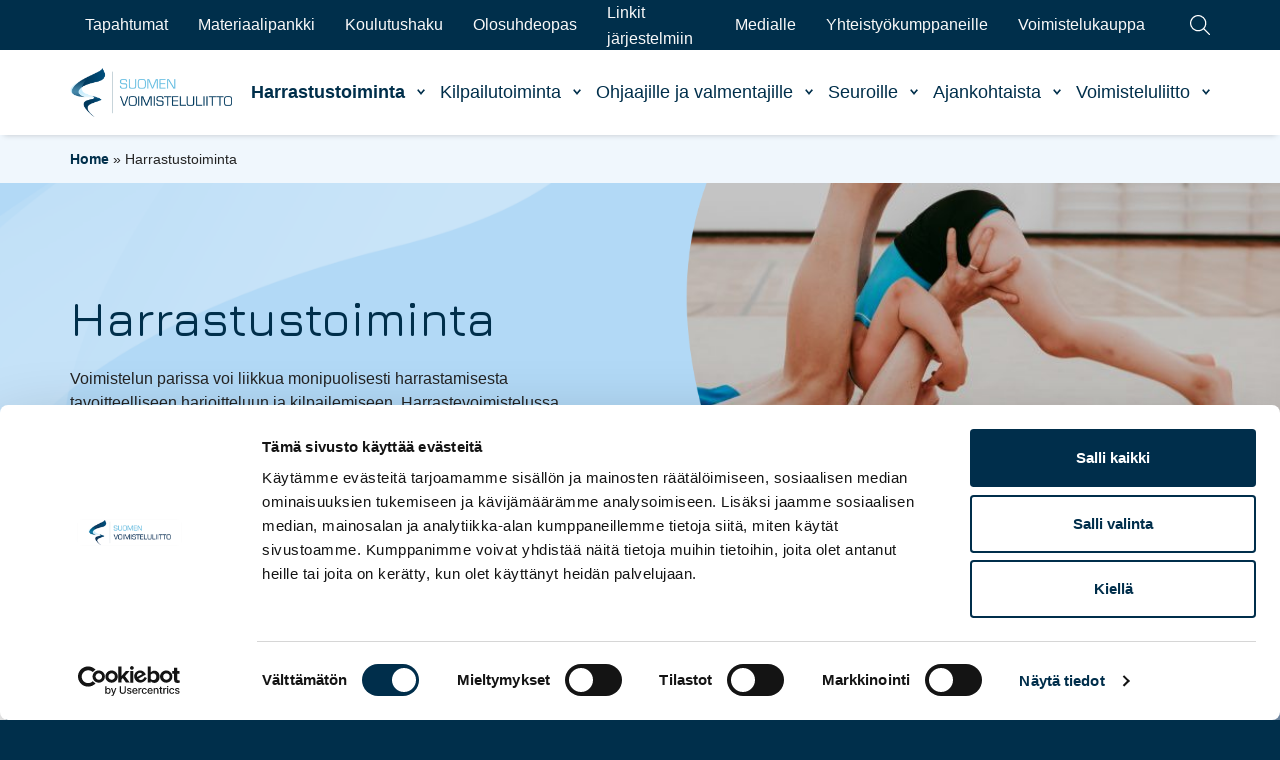

--- FILE ---
content_type: text/html; charset=UTF-8
request_url: https://www.voimistelu.fi/harrastus/
body_size: 14370
content:
<!doctype html>
<html lang="fi" dir="ltr">
<head>
    <meta charset="utf-8">
    <meta name="viewport" content="width=device-width, initial-scale=1.0">

    <script type="text/javascript" data-cookieconsent="ignore">
	window.dataLayer = window.dataLayer || [];

	function gtag() {
		dataLayer.push(arguments);
	}

	gtag("consent", "default", {
		ad_personalization: "denied",
		ad_storage: "denied",
		ad_user_data: "denied",
		analytics_storage: "denied",
		functionality_storage: "denied",
		personalization_storage: "denied",
		security_storage: "granted",
		wait_for_update: 500,
	});
	gtag("set", "ads_data_redaction", true);
	</script>
<script type="text/javascript"
		id="Cookiebot"
		src="https://consent.cookiebot.com/uc.js"
		data-implementation="wp"
		data-cbid="426824f7-19e3-4170-ad05-a9e3f7f0e169"
							data-blockingmode="auto"
	></script>
<meta name='robots' content='index, follow, max-image-preview:large, max-snippet:-1, max-video-preview:-1' />
	<style>img:is([sizes="auto" i], [sizes^="auto," i]) { contain-intrinsic-size: 3000px 1500px }</style>
	
	<!-- This site is optimized with the Yoast SEO plugin v26.8 - https://yoast.com/product/yoast-seo-wordpress/ -->
	<title>Harrastustoiminta - Suomen Voimisteluliitto</title>
	<meta name="description" content="Tutustu voimisteluseurojen tarjoamiin monipuolisiin harrastusmahdollisuuksiin ja löydä uusi harrastus!" />
	<link rel="canonical" href="https://www.voimistelu.fi/harrastus/" />
	<meta property="og:locale" content="fi_FI" />
	<meta property="og:type" content="article" />
	<meta property="og:title" content="Harrastustoiminta - Suomen Voimisteluliitto" />
	<meta property="og:description" content="Tutustu voimisteluseurojen tarjoamiin monipuolisiin harrastusmahdollisuuksiin ja löydä uusi harrastus!" />
	<meta property="og:url" content="https://www.voimistelu.fi/harrastus/" />
	<meta property="og:site_name" content="Suomen Voimisteluliitto" />
	<meta property="article:modified_time" content="2021-12-01T14:37:24+00:00" />
	<meta name="twitter:card" content="summary_large_image" />
	<script type="application/ld+json" class="yoast-schema-graph">{"@context":"https://schema.org","@graph":[{"@type":"WebPage","@id":"https://www.voimistelu.fi/harrastus/","url":"https://www.voimistelu.fi/harrastus/","name":"Harrastustoiminta - Suomen Voimisteluliitto","isPartOf":{"@id":"https://www.voimistelu.fi/#website"},"datePublished":"2021-06-15T09:10:48+00:00","dateModified":"2021-12-01T14:37:24+00:00","description":"Tutustu voimisteluseurojen tarjoamiin monipuolisiin harrastusmahdollisuuksiin ja löydä uusi harrastus!","breadcrumb":{"@id":"https://www.voimistelu.fi/harrastus/#breadcrumb"},"inLanguage":"fi","potentialAction":[{"@type":"ReadAction","target":["https://www.voimistelu.fi/harrastus/"]}]},{"@type":"BreadcrumbList","@id":"https://www.voimistelu.fi/harrastus/#breadcrumb","itemListElement":[{"@type":"ListItem","position":1,"name":"Home","item":"https://www.voimistelu.fi/"},{"@type":"ListItem","position":2,"name":"Harrastustoiminta"}]},{"@type":"WebSite","@id":"https://www.voimistelu.fi/#website","url":"https://www.voimistelu.fi/","name":"Suomen Voimisteluliitto","description":"","potentialAction":[{"@type":"SearchAction","target":{"@type":"EntryPoint","urlTemplate":"https://www.voimistelu.fi/?s={search_term_string}"},"query-input":{"@type":"PropertyValueSpecification","valueRequired":true,"valueName":"search_term_string"}}],"inLanguage":"fi"}]}</script>
	<!-- / Yoast SEO plugin. -->


<link rel='dns-prefetch' href='//www.voimistelu.fi' />
<link rel='dns-prefetch' href='//ajax.googleapis.com' />
<link rel='dns-prefetch' href='//fonts.googleapis.com' />
<link rel='dns-prefetch' href='//assets.juicer.io' />
<style id='classic-theme-styles-inline-css' type='text/css'>
/*! This file is auto-generated */
.wp-block-button__link{color:#fff;background-color:#32373c;border-radius:9999px;box-shadow:none;text-decoration:none;padding:calc(.667em + 2px) calc(1.333em + 2px);font-size:1.125em}.wp-block-file__button{background:#32373c;color:#fff;text-decoration:none}
</style>
<style id='gutenberg-content-editor-style-inline-css' type='text/css'>
.wp-block-create-block-content-commands{background-color:#21759b;color:#fff;padding:2px}.block-editor-block-toolbar .dashicons-admin-generic,.dashicons-screenoptions.seoaic-icon{background-color:#000;background-image:url(/wp-content/plugins/seoai-client/gutenberg/content-editor/build/content-editor/../images/s-logo.88bc4401.png)!important;background-position:center 5px;background-repeat:no-repeat;background-size:60%;height:28px;width:28px}.block-editor-block-toolbar .dashicons-admin-generic:before,.dashicons-screenoptions.seoaic-icon:before{content:""!important}

</style>
<style id='seoaic-faq-block-style-inline-css' type='text/css'>
.wp-block-create-block-content-commands{background-color:#21759b;color:#fff;padding:2px}

</style>
<style id='seoaic-generate-image-block-style-inline-css' type='text/css'>
.seoaic-generated-image-section img{max-width:100%}

</style>
<style id='seoaic-multistep-lead-block-style-inline-css' type='text/css'>


</style>
<style id='seoaic-interactive-article-block-style-inline-css' type='text/css'>
.seoaic-ia .wp-block-post-content{position:relative}.seoaic-ia .seoaic-interactive-article-block~*{left:-300px;opacity:0;position:absolute}.seoaic-ia .seoaic-interactive-article-block~.show-animate{animation-duration:.5s;animation-fill-mode:forwards;animation-name:show-animate;position:relative}.seoaic-ia .seoaic-interactive-article-block .seoaic-ia-buttons-content{display:flex;flex-wrap:wrap;gap:5px}.seoaic-ia .seoaic-interactive-article-block .seoaic-ia-buttons-content button{border-style:solid;cursor:pointer;padding:15px;transition:all .2s linear}.seoaic-ia .seoaic-interactive-article-block .seoaic-ia-buttons-content button:not([disabled]):hover{box-shadow:2px 2px 3px 1px #000}.seoaic-ia .seoaic-interactive-article-block .seoaic-ia-buttons-content button:disabled{opacity:.5;pointer-events:none}.seoaic-ia .seoaic-interactive-article-block .seoaic-ia-multi-items-wrapper{display:flex;flex-wrap:wrap;gap:5px;margin:1rem 0}.seoaic-ia .seoaic-interactive-article-block .seoaic-ia-multi-item{border-style:solid;cursor:pointer;display:flex;margin:0;padding:15px;-webkit-user-select:none;-moz-user-select:none;user-select:none}.seoaic-ia .seoaic-interactive-article-block .seoaic-ia-textarea-content textarea{background:#fff;border:0;box-shadow:inset 0 2px 6px 0 rgba(0,0,0,.11);box-sizing:border-box;height:80px;margin:0;outline:unset;padding:20px;width:100%}@keyframes show-animate{0%{left:-300px;opacity:0}to{left:0;opacity:1}}.seoaic-ia-inactive-message:before{background-color:rgba(255,0,0,.1);border:1px solid #ffb5b6;border-left:4px solid #d63638;border-radius:5px;content:attr(data-text);display:block;padding:5px 12px}

</style>
<style id='global-styles-inline-css' type='text/css'>
:root{--wp--preset--aspect-ratio--square: 1;--wp--preset--aspect-ratio--4-3: 4/3;--wp--preset--aspect-ratio--3-4: 3/4;--wp--preset--aspect-ratio--3-2: 3/2;--wp--preset--aspect-ratio--2-3: 2/3;--wp--preset--aspect-ratio--16-9: 16/9;--wp--preset--aspect-ratio--9-16: 9/16;--wp--preset--color--black: #000000;--wp--preset--color--cyan-bluish-gray: #abb8c3;--wp--preset--color--white: #ffffff;--wp--preset--color--pale-pink: #f78da7;--wp--preset--color--vivid-red: #cf2e2e;--wp--preset--color--luminous-vivid-orange: #ff6900;--wp--preset--color--luminous-vivid-amber: #fcb900;--wp--preset--color--light-green-cyan: #7bdcb5;--wp--preset--color--vivid-green-cyan: #00d084;--wp--preset--color--pale-cyan-blue: #8ed1fc;--wp--preset--color--vivid-cyan-blue: #0693e3;--wp--preset--color--vivid-purple: #9b51e0;--wp--preset--gradient--vivid-cyan-blue-to-vivid-purple: linear-gradient(135deg,rgba(6,147,227,1) 0%,rgb(155,81,224) 100%);--wp--preset--gradient--light-green-cyan-to-vivid-green-cyan: linear-gradient(135deg,rgb(122,220,180) 0%,rgb(0,208,130) 100%);--wp--preset--gradient--luminous-vivid-amber-to-luminous-vivid-orange: linear-gradient(135deg,rgba(252,185,0,1) 0%,rgba(255,105,0,1) 100%);--wp--preset--gradient--luminous-vivid-orange-to-vivid-red: linear-gradient(135deg,rgba(255,105,0,1) 0%,rgb(207,46,46) 100%);--wp--preset--gradient--very-light-gray-to-cyan-bluish-gray: linear-gradient(135deg,rgb(238,238,238) 0%,rgb(169,184,195) 100%);--wp--preset--gradient--cool-to-warm-spectrum: linear-gradient(135deg,rgb(74,234,220) 0%,rgb(151,120,209) 20%,rgb(207,42,186) 40%,rgb(238,44,130) 60%,rgb(251,105,98) 80%,rgb(254,248,76) 100%);--wp--preset--gradient--blush-light-purple: linear-gradient(135deg,rgb(255,206,236) 0%,rgb(152,150,240) 100%);--wp--preset--gradient--blush-bordeaux: linear-gradient(135deg,rgb(254,205,165) 0%,rgb(254,45,45) 50%,rgb(107,0,62) 100%);--wp--preset--gradient--luminous-dusk: linear-gradient(135deg,rgb(255,203,112) 0%,rgb(199,81,192) 50%,rgb(65,88,208) 100%);--wp--preset--gradient--pale-ocean: linear-gradient(135deg,rgb(255,245,203) 0%,rgb(182,227,212) 50%,rgb(51,167,181) 100%);--wp--preset--gradient--electric-grass: linear-gradient(135deg,rgb(202,248,128) 0%,rgb(113,206,126) 100%);--wp--preset--gradient--midnight: linear-gradient(135deg,rgb(2,3,129) 0%,rgb(40,116,252) 100%);--wp--preset--font-size--small: 13px;--wp--preset--font-size--medium: 20px;--wp--preset--font-size--large: 36px;--wp--preset--font-size--x-large: 42px;--wp--preset--spacing--20: 0.44rem;--wp--preset--spacing--30: 0.67rem;--wp--preset--spacing--40: 1rem;--wp--preset--spacing--50: 1.5rem;--wp--preset--spacing--60: 2.25rem;--wp--preset--spacing--70: 3.38rem;--wp--preset--spacing--80: 5.06rem;--wp--preset--shadow--natural: 6px 6px 9px rgba(0, 0, 0, 0.2);--wp--preset--shadow--deep: 12px 12px 50px rgba(0, 0, 0, 0.4);--wp--preset--shadow--sharp: 6px 6px 0px rgba(0, 0, 0, 0.2);--wp--preset--shadow--outlined: 6px 6px 0px -3px rgba(255, 255, 255, 1), 6px 6px rgba(0, 0, 0, 1);--wp--preset--shadow--crisp: 6px 6px 0px rgba(0, 0, 0, 1);}:where(.is-layout-flex){gap: 0.5em;}:where(.is-layout-grid){gap: 0.5em;}body .is-layout-flex{display: flex;}.is-layout-flex{flex-wrap: wrap;align-items: center;}.is-layout-flex > :is(*, div){margin: 0;}body .is-layout-grid{display: grid;}.is-layout-grid > :is(*, div){margin: 0;}:where(.wp-block-columns.is-layout-flex){gap: 2em;}:where(.wp-block-columns.is-layout-grid){gap: 2em;}:where(.wp-block-post-template.is-layout-flex){gap: 1.25em;}:where(.wp-block-post-template.is-layout-grid){gap: 1.25em;}.has-black-color{color: var(--wp--preset--color--black) !important;}.has-cyan-bluish-gray-color{color: var(--wp--preset--color--cyan-bluish-gray) !important;}.has-white-color{color: var(--wp--preset--color--white) !important;}.has-pale-pink-color{color: var(--wp--preset--color--pale-pink) !important;}.has-vivid-red-color{color: var(--wp--preset--color--vivid-red) !important;}.has-luminous-vivid-orange-color{color: var(--wp--preset--color--luminous-vivid-orange) !important;}.has-luminous-vivid-amber-color{color: var(--wp--preset--color--luminous-vivid-amber) !important;}.has-light-green-cyan-color{color: var(--wp--preset--color--light-green-cyan) !important;}.has-vivid-green-cyan-color{color: var(--wp--preset--color--vivid-green-cyan) !important;}.has-pale-cyan-blue-color{color: var(--wp--preset--color--pale-cyan-blue) !important;}.has-vivid-cyan-blue-color{color: var(--wp--preset--color--vivid-cyan-blue) !important;}.has-vivid-purple-color{color: var(--wp--preset--color--vivid-purple) !important;}.has-black-background-color{background-color: var(--wp--preset--color--black) !important;}.has-cyan-bluish-gray-background-color{background-color: var(--wp--preset--color--cyan-bluish-gray) !important;}.has-white-background-color{background-color: var(--wp--preset--color--white) !important;}.has-pale-pink-background-color{background-color: var(--wp--preset--color--pale-pink) !important;}.has-vivid-red-background-color{background-color: var(--wp--preset--color--vivid-red) !important;}.has-luminous-vivid-orange-background-color{background-color: var(--wp--preset--color--luminous-vivid-orange) !important;}.has-luminous-vivid-amber-background-color{background-color: var(--wp--preset--color--luminous-vivid-amber) !important;}.has-light-green-cyan-background-color{background-color: var(--wp--preset--color--light-green-cyan) !important;}.has-vivid-green-cyan-background-color{background-color: var(--wp--preset--color--vivid-green-cyan) !important;}.has-pale-cyan-blue-background-color{background-color: var(--wp--preset--color--pale-cyan-blue) !important;}.has-vivid-cyan-blue-background-color{background-color: var(--wp--preset--color--vivid-cyan-blue) !important;}.has-vivid-purple-background-color{background-color: var(--wp--preset--color--vivid-purple) !important;}.has-black-border-color{border-color: var(--wp--preset--color--black) !important;}.has-cyan-bluish-gray-border-color{border-color: var(--wp--preset--color--cyan-bluish-gray) !important;}.has-white-border-color{border-color: var(--wp--preset--color--white) !important;}.has-pale-pink-border-color{border-color: var(--wp--preset--color--pale-pink) !important;}.has-vivid-red-border-color{border-color: var(--wp--preset--color--vivid-red) !important;}.has-luminous-vivid-orange-border-color{border-color: var(--wp--preset--color--luminous-vivid-orange) !important;}.has-luminous-vivid-amber-border-color{border-color: var(--wp--preset--color--luminous-vivid-amber) !important;}.has-light-green-cyan-border-color{border-color: var(--wp--preset--color--light-green-cyan) !important;}.has-vivid-green-cyan-border-color{border-color: var(--wp--preset--color--vivid-green-cyan) !important;}.has-pale-cyan-blue-border-color{border-color: var(--wp--preset--color--pale-cyan-blue) !important;}.has-vivid-cyan-blue-border-color{border-color: var(--wp--preset--color--vivid-cyan-blue) !important;}.has-vivid-purple-border-color{border-color: var(--wp--preset--color--vivid-purple) !important;}.has-vivid-cyan-blue-to-vivid-purple-gradient-background{background: var(--wp--preset--gradient--vivid-cyan-blue-to-vivid-purple) !important;}.has-light-green-cyan-to-vivid-green-cyan-gradient-background{background: var(--wp--preset--gradient--light-green-cyan-to-vivid-green-cyan) !important;}.has-luminous-vivid-amber-to-luminous-vivid-orange-gradient-background{background: var(--wp--preset--gradient--luminous-vivid-amber-to-luminous-vivid-orange) !important;}.has-luminous-vivid-orange-to-vivid-red-gradient-background{background: var(--wp--preset--gradient--luminous-vivid-orange-to-vivid-red) !important;}.has-very-light-gray-to-cyan-bluish-gray-gradient-background{background: var(--wp--preset--gradient--very-light-gray-to-cyan-bluish-gray) !important;}.has-cool-to-warm-spectrum-gradient-background{background: var(--wp--preset--gradient--cool-to-warm-spectrum) !important;}.has-blush-light-purple-gradient-background{background: var(--wp--preset--gradient--blush-light-purple) !important;}.has-blush-bordeaux-gradient-background{background: var(--wp--preset--gradient--blush-bordeaux) !important;}.has-luminous-dusk-gradient-background{background: var(--wp--preset--gradient--luminous-dusk) !important;}.has-pale-ocean-gradient-background{background: var(--wp--preset--gradient--pale-ocean) !important;}.has-electric-grass-gradient-background{background: var(--wp--preset--gradient--electric-grass) !important;}.has-midnight-gradient-background{background: var(--wp--preset--gradient--midnight) !important;}.has-small-font-size{font-size: var(--wp--preset--font-size--small) !important;}.has-medium-font-size{font-size: var(--wp--preset--font-size--medium) !important;}.has-large-font-size{font-size: var(--wp--preset--font-size--large) !important;}.has-x-large-font-size{font-size: var(--wp--preset--font-size--x-large) !important;}
:where(.wp-block-post-template.is-layout-flex){gap: 1.25em;}:where(.wp-block-post-template.is-layout-grid){gap: 1.25em;}
:where(.wp-block-columns.is-layout-flex){gap: 2em;}:where(.wp-block-columns.is-layout-grid){gap: 2em;}
:root :where(.wp-block-pullquote){font-size: 1.5em;line-height: 1.6;}
</style>
<link rel='stylesheet' id='seoaic_front_main_css-css' href='https://www.voimistelu.fi/wp-content/plugins/seoai-client/assets/css/front.min.css' type='text/css' media='all' />
<style id='seoaic_front_main_css-inline-css' type='text/css'>

            .seoaic-multistep-form {
                border-radius: 0px !important;
                border: 0px solid #000 !important;
            }

            .seoaic-multistep-form .seoaic-ms-chat-header {
                background: #000;
                color: #fff;
            }

            .seoaic-multistep-form .seoaic-ms-steps-wrapper {
                background-color: #fff !important;
            }

            div.seoaic-multistep-form .seoaic-ms-step-question {
                background: #fff;
                color: #100717;
                font-size: 13px;
                border-radius: 0px;
                border: 0px solid #000 !important;
            }

            .seoaic-multistep-form .seoaic-ms-text-message-wrapper {
                background: #fff;
                color: #100717;
                font-size: 13px ;
                border-radius: 0px;
                border: 0px solid #000;
            }
            .seoaic-multistep-form .seoaic-ms-multi-items-wrapper label {
                background: #fff;
                color: #100717;
                font-size: 13px;
                border-radius: 0px;
                border: 0px solid #000;
            }

            .seoaic-multistep-form .seoaic-ms-textarea-content textarea {
                border-radius: 0px;
                outline: 1px solid #fff;
            }

            .seoaic-multistep-form .seoaic-ms-contact-fields-wrapper {
                background: #fff;
                border-radius: 0px;
                border: 0px solid #000;
            }

            .seoaic-multistep-form .seoaic-ms-contact-field {
                border-radius: 0px;
                outline: 1px solid #fff;
                font-size: 13px;
            }

            .seoaic-multistep-form .seoaic-ms-contact-field-content label {
                color: #100717;
                font-size: 13px;
            }

            .seoaic-multistep-form .seoaic-ms-buttons-wrapper button {
                background: #fff !important;
                color: #100717 !important;
                font-size: 13px !important;
                border-radius: 0px !important;
                border: 0px solid #000 !important;
            }

            .seoaic-multistep-form .seoaic-ms-answer-item {
                background: #fff;
                color: #100717;
                font-size: 13px;
                border-radius: 0px;
                border: 0px solid #000;
            }

            .seoaic-multistep-form .seoaic-ms-bot-icon.show {
                background-color: #000;
                background-size: 100% 100%;
                background-position: center center;
                background-repeat: no-repeat;
                border-radius: 0px;
                border: 0px solid #000;
                width: 46px;
                height: 46px;
                left: 0;
                box-sizing: content-box;
            }

            .seoaic-multistep-form .seoaic-multistep-progress {
                height: 5px;
                background-color: #000;
            }

            .seoaic-ms-open,
            .seoaic-ms-closed-msg {
                background-color: #000;
                color: #fff;
            }

            .seoaic-ms-closed-msg-close-icon {
                color: #fff;
            }

            .seoaic-ms-clised-msg-connector {
                background-color: #000;
            }
        


            .seoaic-ia-buttons-content button {
                background: #fff;
                color: #100717;
                font-size: 13px;
                border-radius: 0px;
                border: 0px solid #000;
            }

            .seoaic-ia-multi-items-wrapper label {
                background: #fff;
                color: #100717;
                font-size: 13px;
                border-radius: 0px;
                border: 0px solid #000;
            }

            .seoaic-ia-textarea-content textarea {
                border-radius: 0px;
                outline: 1px solid #fff;
            }

        
</style>
<link rel='stylesheet' id='dashicons-css' href='https://www.voimistelu.fi/wp-includes/css/dashicons.min.css' type='text/css' media='all' />
<link rel='stylesheet' id='google-fonts-css' href='https://fonts.googleapis.com/css?family=Jura%3A300%2C500' type='text/css' media='all' />
<link rel='stylesheet' id='juicerstyle-css' href='//assets.juicer.io/embed.css' type='text/css' media='all' />
<link rel='stylesheet' id='em-frontend.css-css' href='https://www.voimistelu.fi/wp-content/themes/everblox/dist/frontend.4e80eef930860b064752.css' type='text/css' media='all' />
<script type="text/javascript" src="https://ajax.googleapis.com/ajax/libs/jquery/1.12.4/jquery.min.js" id="jquery-js"></script>
<script type="text/javascript" id="em-frontend.js-js-extra">
/* <![CDATA[ */
var emScriptData = {"path":"\/wp-content\/themes\/everblox","siteurl":"https:\/\/www.voimistelu.fi","lang":"fi"};
var emFeedConfig = {"apiUrl":"https:\/\/www.voimistelu.fi\/wp-json\/everblox\/v1\/feed?lang=fi","fallbackImage":"https:\/\/www.voimistelu.fi\/wp-content\/uploads\/2021\/11\/voimistelu_placeholder.svg","text":{"notFound":"We couldn't find any posts matching your filters.","readMore":"Read more","loadMore":"Show more","filtersTitle":"Filter by","categoriesTitle":"Categories","typesTitle":"Content Type","searchTitle":"Search","searchPlaceholder":"Type here","searchAriaLabel":"Filter results","searchResetAriaLabel":"Empty text search","selectFiltersAriaLabel":"Filter by","selectAll":"Kaikki","selectClear":"Clear all","selectClearA11y":"Clear selected filters in this list"},"svg":{"arrowRight":"<svg viewBox=\"0 0 16 16\" xmlns=\"http:\/\/www.w3.org\/2000\/svg\"><path d=\"M16 8.7v-.4c0-.1-.1-.1-.1-.2l-5-5c-.2-.2-.5-.2-.7 0s-.2.5 0 .7L14.3 8H.5c-.3 0-.5.2-.5.5s.2.5.5.5h13.8l-4.1 4.1c-.2.2-.2.5 0 .7.1.1.2.1.4.1s.3 0 .4-.1l5-5c-.1 0-.1 0 0-.1z\" fill=\"#444\"\/><\/svg>"}};
var emCareerPathsConfig = {"apiUrl":"https:\/\/www.voimistelu.fi\/wp-json\/everblox\/v1\/career-paths?lang=fi","fallbackImage":"https:\/\/www.voimistelu.fi\/wp-content\/uploads\/2021\/11\/voimistelu_placeholder.svg","text":{"notFound":"We couldn't find any posts matching your filters.","readMore":"Read more","loadMore":"Show more","filtersTitle":"Filter by","disciplinesTitle":"Disciplines","themesTitle":"Themes","ageGroupsTitle":"Age groups","searchPlaceholder":"Type here","searchAriaLabel":"Filter results","searchResetAriaLabel":"Empty text search","selectFiltersAriaLabel":"Filter by","select":"Select","selectAll":"Select All","selectClear":"Clear all","selectClearA11y":"Clear selected filters in this list","showAll":"Show All","download":"Download","themeAgeGroups":"Theme\/Age groups"},"svg":{"arrowRight":"<svg viewBox=\"0 0 16 16\" xmlns=\"http:\/\/www.w3.org\/2000\/svg\"><path d=\"M16 8.7v-.4c0-.1-.1-.1-.1-.2l-5-5c-.2-.2-.5-.2-.7 0s-.2.5 0 .7L14.3 8H.5c-.3 0-.5.2-.5.5s.2.5.5.5h13.8l-4.1 4.1c-.2.2-.2.5 0 .7.1.1.2.1.4.1s.3 0 .4-.1l5-5c-.1 0-.1 0 0-.1z\" fill=\"#444\"\/><\/svg>"}};
var emSearchConfig = {"apiUrl":"https:\/\/www.voimistelu.fi\/wp-json\/everblox\/v1\/search","language":"fi","minLength":"3","text":{"noResults":"Haullesi ei l\u00f6ytynyt tuloksia.","readMore":"Read more"}};
var emClubsConfig = {"apiUrl":"https:\/\/www.voimistelu.fi\/wp-json\/everblox\/v1\/clubs","text":{"notFound":"We couldn't find any posts matching your filters.","readMore":"Read more","loadMore":"Show more","searchTitle":"Search","searchPlaceholder":"Type here","searchAriaLabel":"Filter results","searchResetAriaLabel":"Empty text search","selectFiltersAriaLabel":"Filter by","selectAll":"Kaikki","selectClear":"Clear all","selectClearA11y":"Clear selected filters in this list","postalCode":"Postal Code","clubName":"Club Name","voimistelutoiminta":"Voimistelutoiminta"},"svg":{"arrowRight":"<svg viewBox=\"0 0 16 16\" xmlns=\"http:\/\/www.w3.org\/2000\/svg\"><path d=\"M16 8.7v-.4c0-.1-.1-.1-.1-.2l-5-5c-.2-.2-.5-.2-.7 0s-.2.5 0 .7L14.3 8H.5c-.3 0-.5.2-.5.5s.2.5.5.5h13.8l-4.1 4.1c-.2.2-.2.5 0 .7.1.1.2.1.4.1s.3 0 .4-.1l5-5c-.1 0-.1 0 0-.1z\" fill=\"#444\"\/><\/svg>"}};
/* ]]> */
</script>
<script type="text/javascript" src="https://www.voimistelu.fi/wp-content/themes/everblox/dist/frontend.039967bccd301fc560c3.js" id="em-frontend.js-js"></script>
<meta name="google-site-verification" content="J6ECq2xfRSoVoPI_1ooK0KP3humuOWsG02nE-iQk4HI" />
<link rel="icon" href="https://www.voimistelu.fi/wp-content/uploads/2021/12/cropped-favicon-1-32x32.png" sizes="32x32" />
<link rel="icon" href="https://www.voimistelu.fi/wp-content/uploads/2021/12/cropped-favicon-1-192x192.png" sizes="192x192" />
<link rel="apple-touch-icon" href="https://www.voimistelu.fi/wp-content/uploads/2021/12/cropped-favicon-1-180x180.png" />
<meta name="msapplication-TileImage" content="https://www.voimistelu.fi/wp-content/uploads/2021/12/cropped-favicon-1-270x270.png" />

    <script>
    if (window.jQuery) {
        if(!window.$) $ = jQuery;
    }
    </script>
    <!-- Google Tag Manager -->
<script>(function(w,d,s,l,i){w[l]=w[l]||[];w[l].push({'gtm.start':
new Date().getTime(),event:'gtm.js'});var f=d.getElementsByTagName(s)[0],
j=d.createElement(s),dl=l!='dataLayer'?'&l='+l:'';j.async=true;j.src=
'https://www.googletagmanager.com/gtm.js?id='+i+dl;f.parentNode.insertBefore(j,f);
})(window,document,'script','dataLayer','GTM-TWG5ZVJ');</script>
<!-- End Google Tag Manager -->    <script>
        window.dataLayer = window.dataLayer || [];
        window.dataLayer.push({
        'pageCategories': "",
        'prevPageCategories': "",
        });
    </script>
</head>
<body class="wp-singular page-template-default page page-id-180 page-parent wp-theme-everblox">

<!-- Google Tag Manager (noscript) -->
<noscript><iframe src="https://www.googletagmanager.com/ns.html?id=GTM-TWG5ZVJ"
height="0" width="0" style="display:none;visibility:hidden"></iframe></noscript>
<!-- End Google Tag Manager (noscript) -->
<a href="#site-content" class="c-skip-to-content">Hyppää sisältöön</a>

<header class="l-header js-header">
    <div class="l-header__bar l-header__bar--upper">
        <div class="l-header__container">
            <div class="l-navigation-bar-upper">
                <div class="l-navigation-bar-upper__menu">
                    <nav>
                        <div class="c-header-menu-desktop-upper"><ul id="menu-header-secondary-menu" class="c-header-menu-desktop-upper__list"><li id="menu-item-168" class="menu-item menu-item-type-post_type menu-item-object-page menu-item-168"><a href="https://www.voimistelu.fi/tapahtumat/">Tapahtumat</a></li>
<li id="menu-item-14668" class="hidden menu-item menu-item-type-post_type menu-item-object-page menu-item-14668"><a href="https://www.voimistelu.fi/materiaali-pankki/">Materiaalipankki</a></li>
<li id="menu-item-14666" class="menu-item menu-item-type-custom menu-item-object-custom menu-item-14666"><a href="https://www.voimistelu.fi/materiaalipankki">Materiaalipankki</a></li>
<li id="menu-item-11713" class="menu-item menu-item-type-custom menu-item-object-custom menu-item-11713"><a href="https://www.suomisport.fi/events?dateTimeRangeEnd=&#038;dateTimeRangeStart=&#038;masterSportIds&#038;organizers=%5B%7B%22id%22%3A9697%2C%22organizationType%22%3A%22SPORTS_FEDERATION%22%7D%5D&#038;purpose=EDUCATION&#038;searchTerm=&#038;tagIds">Koulutushaku</a></li>
<li id="menu-item-20109" class="menu-item menu-item-type-custom menu-item-object-custom menu-item-20109"><a href="https://www.voimistelunolosuhdeopas.fi/">Olosuhdeopas</a></li>
<li id="menu-item-165" class="menu-item menu-item-type-post_type menu-item-object-page menu-item-165"><a href="https://www.voimistelu.fi/linkit-jarjestelmiin/">Linkit järjestelmiin</a></li>
<li id="menu-item-164" class="menu-item menu-item-type-post_type menu-item-object-page menu-item-164"><a href="https://www.voimistelu.fi/medialle/">Medialle</a></li>
<li id="menu-item-118" class="menu-item menu-item-type-post_type menu-item-object-page menu-item-118"><a href="https://www.voimistelu.fi/yhteistyokumppaneille/">Yhteistyökumppaneille</a></li>
<li id="menu-item-27004" class="menu-item menu-item-type-custom menu-item-object-custom menu-item-27004"><a href="https://voimistelukauppa.innoflame.fi/">Voimistelukauppa</a></li>
</ul></div>                    </nav>
                </div>
                <div class="l-navigation-bar-upper__search-toggle">
                    
    <a href="#" class="c-search-toggle js-search-open c-search-toggle--upper-navigation" role="button" aria-label='Search'>
        <svg viewBox="0 0 24 24" xmlns="http://www.w3.org/2000/svg"><path d="M23.245 23.996a.743.743 0 01-.53-.22L16.2 17.26a9.824 9.824 0 01-2.553 1.579 9.766 9.766 0 01-7.51.069 9.745 9.745 0 01-5.359-5.262c-1.025-2.412-1.05-5.08-.069-7.51S3.558 1.802 5.97.777a9.744 9.744 0 017.51-.069 9.745 9.745 0 015.359 5.262 9.748 9.748 0 01.069 7.51 9.807 9.807 0 01-1.649 2.718l6.517 6.518a.75.75 0 01-.531 1.28zM9.807 1.49a8.259 8.259 0 00-3.25.667 8.26 8.26 0 00-4.458 4.54 8.26 8.26 0 00.058 6.362 8.26 8.26 0 004.54 4.458 8.259 8.259 0 006.362-.059 8.285 8.285 0 002.594-1.736.365.365 0 01.077-.076 8.245 8.245 0 001.786-2.728 8.255 8.255 0 00-.059-6.362 8.257 8.257 0 00-4.54-4.458 8.28 8.28 0 00-3.11-.608z" fill="#FFFFFF"/></svg>    </a>                </div>
            </div>
        </div>
    </div>
    <div class="l-header__bar">
        <div class="l-header__container">
            <div class="l-navigation-bar">
                <div class="l-navigation-bar__logo">
                    
    <div class="c-header-logo">
        <a href="https://www.voimistelu.fi" class="c-header-logo__image">Suomen Voimisteluliitto</a>
    </div>                </div>
                <div class="l-navigation-bar__menu">
                    <nav>
                        <div class="c-header-menu-desktop"><ul id="menu-header-menu" class="c-header-menu-desktop__list"><li id="menu-item-182" class="menu-item menu-item-type-post_type menu-item-object-page current-menu-item page_item page-item-180 current_page_item menu-item-has-children menu-item-182"><a href="https://www.voimistelu.fi/harrastus/" aria-current="page" aria-haspopup="true" aria-expanded="false">Harrastustoiminta</a>
<ul class="sub-menu">
	<li id="menu-item-117" class="menu-item menu-item-type-post_type menu-item-object-page menu-item-117"><a href="https://www.voimistelu.fi/harrastus/aloita-uusi-harrastus/">Aloita uusi harrastus</a></li>
	<li id="menu-item-579" class="menu-item menu-item-type-post_type menu-item-object-page menu-item-579"><a href="https://www.voimistelu.fi/harrastus/miksi-voimistella/">Miksi voimistelu?</a></li>
	<li id="menu-item-196" class="menu-item menu-item-type-post_type menu-item-object-page menu-item-196"><a href="https://www.voimistelu.fi/harrastus/lapsille-nuorille/">Harrastus lapsille ja nuorille</a></li>
	<li id="menu-item-195" class="menu-item menu-item-type-post_type menu-item-object-page menu-item-195"><a href="https://www.voimistelu.fi/harrastus/aikuisille-ikaantyville/">Harrastus aikuisille ja ikääntyville</a></li>
	<li id="menu-item-194" class="menu-item menu-item-type-post_type menu-item-object-page menu-item-194"><a href="https://www.voimistelu.fi/harrastus/erityisryhmille/">Soveltava voimistelu</a></li>
	<li id="menu-item-193" class="menu-item menu-item-type-post_type menu-item-object-page menu-item-193"><a href="https://www.voimistelu.fi/harrastus/lahin-seura/">Löydä lähin seura</a></li>
</ul>
</li>
<li id="menu-item-209" class="has-mega-menu menu-item menu-item-type-post_type menu-item-object-page menu-item-has-children menu-item-209"><a href="https://www.voimistelu.fi/kilpavoimistelu/" aria-haspopup="true" aria-expanded="false">Kilpailutoiminta</a>
<ul class="sub-menu">
	<li id="menu-item-421" class="menu-item menu-item-type-post_type menu-item-object-page menu-item-has-children menu-item-421"><a href="https://www.voimistelu.fi/kilpavoimistelu/" aria-haspopup="true" aria-expanded="false">Kilpailutoiminta</a>
	<ul class="sub-menu">
		<li id="menu-item-393" class="menu-item menu-item-type-post_type menu-item-object-page menu-item-393"><a href="https://www.voimistelu.fi/kilpavoimistelu/tietoa/">Tietoa kilpailijalle</a></li>
		<li id="menu-item-391" class="menu-item menu-item-type-post_type menu-item-object-page menu-item-391"><a href="https://www.voimistelu.fi/kilpavoimistelu/lisenssit-vakuutukset/">Lisenssit ja vakuutukset</a></li>
		<li id="menu-item-392" class="menu-item menu-item-type-post_type menu-item-object-page menu-item-392"><a href="https://www.voimistelu.fi/kilpavoimistelu/kilpailut/">Kilpailutoiminnan yhteiset linjaukset</a></li>
		<li id="menu-item-16452" class="menu-item menu-item-type-post_type menu-item-object-page menu-item-16452"><a href="https://www.voimistelu.fi/urapolut/">Urapolut</a></li>
		<li id="menu-item-386" class="menu-item menu-item-type-post_type menu-item-object-page menu-item-386"><a href="https://www.voimistelu.fi/kilpavoimistelu/antidoping/">Antidoping ja kilpailumanipulaation torjunta</a></li>
		<li id="menu-item-3415" class="menu-item menu-item-type-post_type menu-item-object-page menu-item-3415"><a href="https://www.voimistelu.fi/kilpavoimistelu/kilpauran-paattyminen/">Kilpauran päättyminen</a></li>
		<li id="menu-item-26468" class="menu-item menu-item-type-post_type menu-item-object-page menu-item-26468"><a href="https://www.voimistelu.fi/kilpavoimistelu/huippuvoimistelun-tulokset-2019-2025/">Huippuvoimistelun tulokset 2019-2025</a></li>
	</ul>
</li>
	<li id="menu-item-420" class="menu-item menu-item-type-post_type menu-item-object-page menu-item-has-children menu-item-420"><a href="https://www.voimistelu.fi/lajit/" aria-haspopup="true" aria-expanded="false">Voimistelun kilpalajit</a>
	<ul class="sub-menu">
		<li id="menu-item-419" class="menu-item menu-item-type-post_type menu-item-object-page menu-item-419"><a href="https://www.voimistelu.fi/lajit/akrobatiavoimistelu/">Akrobatiavoimistelu</a></li>
		<li id="menu-item-1026" class="menu-item menu-item-type-post_type menu-item-object-page menu-item-1026"><a href="https://www.voimistelu.fi/lajit/joukkuevoimistelu/">Joukkuevoimistelu</a></li>
		<li id="menu-item-1031" class="menu-item menu-item-type-post_type menu-item-object-page menu-item-1031"><a href="https://www.voimistelu.fi/lajit/kilpa-aerobic/">Kilpa-aerobic</a></li>
		<li id="menu-item-1033" class="menu-item menu-item-type-post_type menu-item-object-page menu-item-1033"><a href="https://www.voimistelu.fi/lajit/miesten-telinevoimistelu/">Miesten telinevoimistelu</a></li>
		<li id="menu-item-1035" class="menu-item menu-item-type-post_type menu-item-object-page menu-item-1035"><a href="https://www.voimistelu.fi/lajit/naisten-telinevoimistelu/">Naisten telinevoimistelu</a></li>
		<li id="menu-item-1037" class="menu-item menu-item-type-post_type menu-item-object-page menu-item-1037"><a href="https://www.voimistelu.fi/lajit/rytminen-voimistelu/">Rytminen voimistelu</a></li>
		<li id="menu-item-1039" class="menu-item menu-item-type-post_type menu-item-object-page menu-item-1039"><a href="https://www.voimistelu.fi/lajit/tanssillinen-voimistelu/">Tanssillinen voimistelu</a></li>
		<li id="menu-item-1042" class="menu-item menu-item-type-post_type menu-item-object-page menu-item-1042"><a href="https://www.voimistelu.fi/lajit/teamgym/">TeamGym</a></li>
		<li id="menu-item-1045" class="menu-item menu-item-type-post_type menu-item-object-page menu-item-1045"><a href="https://www.voimistelu.fi/lajit/trampoliinivoimistelu/">Trampoliinivoimistelu</a></li>
		<li id="menu-item-23415" class="menu-item menu-item-type-post_type menu-item-object-page menu-item-23415"><a href="https://www.voimistelu.fi/kilpavoimistelu/voimistelun-huippu-urheiluohjelma/">Voimistelun huippu-urheiluohjelma​</a></li>
		<li id="menu-item-7016" class="menu-item menu-item-type-post_type menu-item-object-page menu-item-7016"><a href="https://www.voimistelu.fi/kilpavoimistelu/erityisryhmille/">Soveltavan voimistelun kilpailutoiminta</a></li>
		<li id="menu-item-1048" class="menu-item menu-item-type-post_type menu-item-object-page menu-item-1048"><a href="https://www.voimistelu.fi/lajit/tanssi/">Tanssi</a></li>
		<li id="menu-item-24134" class="menu-item menu-item-type-post_type menu-item-object-page menu-item-24134"><a href="https://www.voimistelu.fi/voimisteluliitto/terve-voimistelija/">Terve Voimistelija</a></li>
	</ul>
</li>
	<li id="menu-item-436" class="menu-item menu-item-type-post_type menu-item-object-page menu-item-has-children menu-item-436"><a href="https://www.voimistelu.fi/kilpavoimistelu/kilpailun-jarjestajalle/" aria-haspopup="true" aria-expanded="false">Kilpailun järjestäjälle</a>
	<ul class="sub-menu">
		<li id="menu-item-435" class="menu-item menu-item-type-post_type menu-item-object-page menu-item-435"><a href="https://www.voimistelu.fi/kilpavoimistelu/kilpailun-jarjestajalle/kilpailujen-hakeminen/">Kilpailujen hakeminen</a></li>
		<li id="menu-item-434" class="menu-item menu-item-type-post_type menu-item-object-page menu-item-434"><a href="https://www.voimistelu.fi/kilpavoimistelu/kilpailun-jarjestajalle/kilpailujen-jarjestaminen/">Kilpailujen järjestäminen</a></li>
		<li id="menu-item-433" class="menu-item menu-item-type-post_type menu-item-object-page menu-item-433"><a href="https://www.voimistelu.fi/kilpavoimistelu/kilpailun-jarjestajalle/jarjestamis-ja-osallistumismaksut/">Järjestämis- ja osallistumismaksut</a></li>
		<li id="menu-item-432" class="menu-item menu-item-type-post_type menu-item-object-page menu-item-432"><a href="https://www.voimistelu.fi/kilpavoimistelu/kilpailun-jarjestajalle/staran-jarjestaminen/">Stara-tapahtuman järjestäminen</a></li>
	</ul>
</li>
	<li id="menu-item-460" class="has-shortcuts menu-item menu-item-type-post_type menu-item-object-page menu-item-has-children menu-item-460"><a href="https://www.voimistelu.fi/oikopolut/" aria-haspopup="true" aria-expanded="false">Oikopolut</a>
	<ul class="sub-menu">
		<li id="menu-item-20491" class="menu-item menu-item-type-post_type menu-item-object-page menu-item-20491"><a href="https://www.voimistelu.fi/lasten-voimistelun-linjaus/">Lasten voimistelun linjaus</a></li>
		<li id="menu-item-463" class="menu-item menu-item-type-post_type menu-item-object-page menu-item-463"><a href="https://www.voimistelu.fi/kilpavoimistelu/tulospalvelu/">Tulospalvelu</a></li>
		<li id="menu-item-457" class="menu-item menu-item-type-post_type menu-item-object-page menu-item-457"><a href="https://www.voimistelu.fi/kilpavoimistelu/lisenssit-vakuutukset/">Lisenssit ja vakuutukset</a></li>
		<li id="menu-item-23131" class="menu-item menu-item-type-post_type menu-item-object-page menu-item-23131"><a href="https://www.voimistelu.fi/voimisteluliitto/vastuullisuus/">Vastuullisuus</a></li>
		<li id="menu-item-27849" class="menu-item menu-item-type-post_type menu-item-object-page menu-item-27849"><a href="https://www.voimistelu.fi/teamgym-european-championships/">TeamGym European Championships October 14th – 17th, 2026</a></li>
	</ul>
</li>
</ul>
</li>
<li id="menu-item-208" class="menu-item menu-item-type-post_type menu-item-object-page menu-item-has-children menu-item-208"><a href="https://www.voimistelu.fi/ohjaajille-ja-valmentajille/" aria-haspopup="true" aria-expanded="false">Ohjaajille ja valmentajille</a>
<ul class="sub-menu">
	<li id="menu-item-23100" class="menu-item menu-item-type-post_type menu-item-object-page menu-item-23100"><a href="https://www.voimistelu.fi/ohjaajille-ja-valmentajille/haluatko-ohjaajaksi/">Haluatko ohjaajaksi?</a></li>
	<li id="menu-item-27319" class="menu-item menu-item-type-post_type menu-item-object-page menu-item-27319"><a href="https://www.voimistelu.fi/ohjaajille-ja-valmentajille/koulutus/">Koulutus</a></li>
	<li id="menu-item-262" class="menu-item menu-item-type-post_type menu-item-object-page menu-item-262"><a href="https://www.voimistelu.fi/osaamisen-kehittaminen/">Muu osaamisen kehittäminen</a></li>
</ul>
</li>
<li id="menu-item-3168" class="menu-item menu-item-type-post_type menu-item-object-page menu-item-has-children menu-item-3168"><a href="https://www.voimistelu.fi/seuroille/" aria-haspopup="true" aria-expanded="false">Seuroille</a>
<ul class="sub-menu">
	<li id="menu-item-291" class="menu-item menu-item-type-post_type menu-item-object-page menu-item-291"><a href="https://www.voimistelu.fi/seuroille/tietoa/">Tietoa seuratoiminnasta</a></li>
	<li id="menu-item-290" class="menu-item menu-item-type-post_type menu-item-object-page menu-item-290"><a href="https://www.voimistelu.fi/seuroille/toiminnan-kehittaminen/">Seuratoiminnan kehittäminen</a></li>
	<li id="menu-item-289" class="menu-item menu-item-type-post_type menu-item-object-page menu-item-289"><a href="https://www.voimistelu.fi/seuroille/voimistelutoiminta/">Voimistelutoiminta</a></li>
	<li id="menu-item-288" class="menu-item menu-item-type-post_type menu-item-object-page menu-item-288"><a href="https://www.voimistelu.fi/seuroille/digitaaliset-palvelut/">Digitaaliset palvelut</a></li>
	<li id="menu-item-287" class="menu-item menu-item-type-post_type menu-item-object-page menu-item-287"><a href="https://www.voimistelu.fi/seuroille/muut-asiantuntijapalvelut/">Muut asiantuntijapalvelut</a></li>
	<li id="menu-item-286" class="menu-item menu-item-type-post_type menu-item-object-page menu-item-286"><a href="https://www.voimistelu.fi/seuroille/jasenyys/">Jäsenyys Voimisteluliitossa</a></li>
	<li id="menu-item-285" class="menu-item menu-item-type-post_type menu-item-object-page menu-item-285"><a href="https://www.voimistelu.fi/seuroille/kiltatoiminta/">Kiltatoiminta</a></li>
	<li id="menu-item-284" class="menu-item menu-item-type-post_type menu-item-object-page menu-item-284"><a href="https://www.voimistelu.fi/seuroille/materiaalit/">Materiaalit</a></li>
	<li id="menu-item-283" class="menu-item menu-item-type-post_type menu-item-object-page menu-item-283"><a href="https://www.voimistelu.fi/seuroille/ajankohtaista/">Ajankohtaista</a></li>
</ul>
</li>
<li id="menu-item-206" class="menu-item menu-item-type-post_type menu-item-object-page menu-item-has-children menu-item-206"><a href="https://www.voimistelu.fi/ajankohtaista/" aria-haspopup="true" aria-expanded="false">Ajankohtaista</a>
<ul class="sub-menu">
	<li id="menu-item-27202" class="menu-item menu-item-type-post_type menu-item-object-page menu-item-27202"><a href="https://www.voimistelu.fi/ajankohtaista/gym-skills/">Gym Skills</a></li>
	<li id="menu-item-19510" class="menu-item menu-item-type-post_type menu-item-object-page menu-item-19510"><a href="https://www.voimistelu.fi/lasten-voimistelun-linjaus/">Lasten voimistelun linjaus</a></li>
	<li id="menu-item-307" class="menu-item menu-item-type-post_type menu-item-object-page menu-item-307"><a href="https://www.voimistelu.fi/ajankohtaista/seuratiedote/">Seuratiedote</a></li>
	<li id="menu-item-308" class="menu-item menu-item-type-post_type menu-item-object-page menu-item-308"><a href="https://www.voimistelu.fi/ajankohtaista/uutiset/">Uutiset</a></li>
	<li id="menu-item-306" class="menu-item menu-item-type-post_type menu-item-object-page menu-item-306"><a href="https://www.voimistelu.fi/ajankohtaista/voimistelukirje/">Voimistelukirje</a></li>
</ul>
</li>
<li id="menu-item-212" class="menu-item menu-item-type-post_type menu-item-object-page menu-item-has-children menu-item-212"><a href="https://www.voimistelu.fi/voimisteluliitto/" aria-haspopup="true" aria-expanded="false">Voimisteluliitto</a>
<ul class="sub-menu">
	<li id="menu-item-332" class="menu-item menu-item-type-post_type menu-item-object-page menu-item-332"><a href="https://www.voimistelu.fi/voimisteluliitto/tietoa-meista/">Tietoa meistä</a></li>
	<li id="menu-item-116" class="menu-item menu-item-type-post_type menu-item-object-page menu-item-116"><a href="https://www.voimistelu.fi/voimisteluliitto/yhteystiedot/">Yhteystiedot</a></li>
	<li id="menu-item-23130" class="menu-item menu-item-type-post_type menu-item-object-page menu-item-23130"><a href="https://www.voimistelu.fi/voimisteluliitto/vastuullisuus/">Vastuullisuus</a></li>
	<li id="menu-item-16986" class="menu-item menu-item-type-post_type menu-item-object-page menu-item-16986"><a href="https://www.voimistelu.fi/voimisteluliitto/palautelomake/">Palautelomake</a></li>
	<li id="menu-item-20464" class="menu-item menu-item-type-post_type menu-item-object-page menu-item-20464"><a href="https://www.voimistelu.fi/voimisteluliitto/kurinpito/">Kurinpito</a></li>
	<li id="menu-item-331" class="menu-item menu-item-type-post_type menu-item-object-page menu-item-has-children menu-item-331"><a href="https://www.voimistelu.fi/voimisteluliitto/strategia/" aria-haspopup="true" aria-expanded="false">Strategia</a>
	<ul class="sub-menu">
		<li id="menu-item-19827" class="menu-item menu-item-type-post_type menu-item-object-page menu-item-19827"><a href="https://www.voimistelu.fi/voimisteluliitto/strategia/voimistelun-strategia-2025/">Voimistelun strategia 2025</a></li>
	</ul>
</li>
	<li id="menu-item-27851" class="menu-item menu-item-type-post_type menu-item-object-page menu-item-27851"><a href="https://www.voimistelu.fi/paatoksenteko/">Päätöksenteko</a></li>
	<li id="menu-item-328" class="menu-item menu-item-type-post_type menu-item-object-page menu-item-328"><a href="https://www.voimistelu.fi/voimisteluliitto/vuosikokoukset/">Vuosikokoukset</a></li>
	<li id="menu-item-15652" class="menu-item menu-item-type-post_type menu-item-object-page menu-item-15652"><a href="https://www.voimistelu.fi/voimisteluliitto/voimistelusta-selkokielella/">Voimistelusta selkokielellä</a></li>
	<li id="menu-item-3228" class="menu-item menu-item-type-post_type menu-item-object-page menu-item-3228"><a href="https://www.voimistelu.fi/voimisteluliitto/saatiot/">Säätiöt</a></li>
	<li id="menu-item-9159" class="menu-item menu-item-type-post_type menu-item-object-page menu-item-9159"><a href="https://www.voimistelu.fi/voimisteluliitto/in-english/">In English</a></li>
	<li id="menu-item-22037" class="menu-item menu-item-type-post_type menu-item-object-page menu-item-22037"><a href="https://www.voimistelu.fi/finlands-gymnastikforbund-rf/">På svenska</a></li>
</ul>
</li>
</ul></div>                    </nav>
                </div>
                <div class="l-navigation-bar__tools">
                    <div class="l-navigation-bar__search-toggle">
                        
    <a href="#" class="c-search-toggle js-search-open c-search-toggle--main-navigation" role="button" aria-label='Search'>
        <svg viewBox="0 0 24 24" xmlns="http://www.w3.org/2000/svg"><path d="M23.245 23.996a.743.743 0 01-.53-.22L16.2 17.26a9.824 9.824 0 01-2.553 1.579 9.766 9.766 0 01-7.51.069 9.745 9.745 0 01-5.359-5.262c-1.025-2.412-1.05-5.08-.069-7.51S3.558 1.802 5.97.777a9.744 9.744 0 017.51-.069 9.745 9.745 0 015.359 5.262 9.748 9.748 0 01.069 7.51 9.807 9.807 0 01-1.649 2.718l6.517 6.518a.75.75 0 01-.531 1.28zM9.807 1.49a8.259 8.259 0 00-3.25.667 8.26 8.26 0 00-4.458 4.54 8.26 8.26 0 00.058 6.362 8.26 8.26 0 004.54 4.458 8.259 8.259 0 006.362-.059 8.285 8.285 0 002.594-1.736.365.365 0 01.077-.076 8.245 8.245 0 001.786-2.728 8.255 8.255 0 00-.059-6.362 8.257 8.257 0 00-4.54-4.458 8.28 8.28 0 00-3.11-.608z" fill="#FFFFFF"/></svg>    </a>                    </div>
                    <div class="l-navigation-bar__menu-toggle">
                        
    <button class="c-menu-toggle js-header-toggle" role="button" aria-label='Toggle menu'>
        <span class="c-menu-toggle__icon">
            <span></span>
            <span></span>
            <span></span>
        </span>
    </button>                    </div>
                </div>
            </div>
        </div>
    </div>

    <div class="l-header__mobile-navigation">

        <div class="l-mobile-navigation">
            <div class="l-mobile-navigation__menu">
                <div class="c-header-menu-mobile"><ul id="menu-header-menu-1" class="c-header-menu-mobile__list"><li class="menu-item menu-item-type-post_type menu-item-object-page current-menu-item page_item page-item-180 current_page_item menu-item-has-children menu-item-182"><a href="https://www.voimistelu.fi/harrastus/" aria-current="page" aria-haspopup="true" aria-expanded="false">Harrastustoiminta</a>
<ul class="sub-menu">
	<li class="menu-item menu-item-type-post_type menu-item-object-page menu-item-117"><a href="https://www.voimistelu.fi/harrastus/aloita-uusi-harrastus/">Aloita uusi harrastus</a></li>
	<li class="menu-item menu-item-type-post_type menu-item-object-page menu-item-579"><a href="https://www.voimistelu.fi/harrastus/miksi-voimistella/">Miksi voimistelu?</a></li>
	<li class="menu-item menu-item-type-post_type menu-item-object-page menu-item-196"><a href="https://www.voimistelu.fi/harrastus/lapsille-nuorille/">Harrastus lapsille ja nuorille</a></li>
	<li class="menu-item menu-item-type-post_type menu-item-object-page menu-item-195"><a href="https://www.voimistelu.fi/harrastus/aikuisille-ikaantyville/">Harrastus aikuisille ja ikääntyville</a></li>
	<li class="menu-item menu-item-type-post_type menu-item-object-page menu-item-194"><a href="https://www.voimistelu.fi/harrastus/erityisryhmille/">Soveltava voimistelu</a></li>
	<li class="menu-item menu-item-type-post_type menu-item-object-page menu-item-193"><a href="https://www.voimistelu.fi/harrastus/lahin-seura/">Löydä lähin seura</a></li>
</ul>
</li>
<li class="has-mega-menu menu-item menu-item-type-post_type menu-item-object-page menu-item-has-children menu-item-209"><a href="https://www.voimistelu.fi/kilpavoimistelu/" aria-haspopup="true" aria-expanded="false">Kilpailutoiminta</a>
<ul class="sub-menu">
	<li class="menu-item menu-item-type-post_type menu-item-object-page menu-item-has-children menu-item-421"><a href="https://www.voimistelu.fi/kilpavoimistelu/" aria-haspopup="true" aria-expanded="false">Kilpailutoiminta</a>
	<ul class="sub-menu">
		<li class="menu-item menu-item-type-post_type menu-item-object-page menu-item-393"><a href="https://www.voimistelu.fi/kilpavoimistelu/tietoa/">Tietoa kilpailijalle</a></li>
		<li class="menu-item menu-item-type-post_type menu-item-object-page menu-item-391"><a href="https://www.voimistelu.fi/kilpavoimistelu/lisenssit-vakuutukset/">Lisenssit ja vakuutukset</a></li>
		<li class="menu-item menu-item-type-post_type menu-item-object-page menu-item-392"><a href="https://www.voimistelu.fi/kilpavoimistelu/kilpailut/">Kilpailutoiminnan yhteiset linjaukset</a></li>
		<li class="menu-item menu-item-type-post_type menu-item-object-page menu-item-16452"><a href="https://www.voimistelu.fi/urapolut/">Urapolut</a></li>
		<li class="menu-item menu-item-type-post_type menu-item-object-page menu-item-386"><a href="https://www.voimistelu.fi/kilpavoimistelu/antidoping/">Antidoping ja kilpailumanipulaation torjunta</a></li>
		<li class="menu-item menu-item-type-post_type menu-item-object-page menu-item-3415"><a href="https://www.voimistelu.fi/kilpavoimistelu/kilpauran-paattyminen/">Kilpauran päättyminen</a></li>
		<li class="menu-item menu-item-type-post_type menu-item-object-page menu-item-26468"><a href="https://www.voimistelu.fi/kilpavoimistelu/huippuvoimistelun-tulokset-2019-2025/">Huippuvoimistelun tulokset 2019-2025</a></li>
	</ul>
</li>
	<li class="menu-item menu-item-type-post_type menu-item-object-page menu-item-has-children menu-item-420"><a href="https://www.voimistelu.fi/lajit/" aria-haspopup="true" aria-expanded="false">Voimistelun kilpalajit</a>
	<ul class="sub-menu">
		<li class="menu-item menu-item-type-post_type menu-item-object-page menu-item-419"><a href="https://www.voimistelu.fi/lajit/akrobatiavoimistelu/">Akrobatiavoimistelu</a></li>
		<li class="menu-item menu-item-type-post_type menu-item-object-page menu-item-1026"><a href="https://www.voimistelu.fi/lajit/joukkuevoimistelu/">Joukkuevoimistelu</a></li>
		<li class="menu-item menu-item-type-post_type menu-item-object-page menu-item-1031"><a href="https://www.voimistelu.fi/lajit/kilpa-aerobic/">Kilpa-aerobic</a></li>
		<li class="menu-item menu-item-type-post_type menu-item-object-page menu-item-1033"><a href="https://www.voimistelu.fi/lajit/miesten-telinevoimistelu/">Miesten telinevoimistelu</a></li>
		<li class="menu-item menu-item-type-post_type menu-item-object-page menu-item-1035"><a href="https://www.voimistelu.fi/lajit/naisten-telinevoimistelu/">Naisten telinevoimistelu</a></li>
		<li class="menu-item menu-item-type-post_type menu-item-object-page menu-item-1037"><a href="https://www.voimistelu.fi/lajit/rytminen-voimistelu/">Rytminen voimistelu</a></li>
		<li class="menu-item menu-item-type-post_type menu-item-object-page menu-item-1039"><a href="https://www.voimistelu.fi/lajit/tanssillinen-voimistelu/">Tanssillinen voimistelu</a></li>
		<li class="menu-item menu-item-type-post_type menu-item-object-page menu-item-1042"><a href="https://www.voimistelu.fi/lajit/teamgym/">TeamGym</a></li>
		<li class="menu-item menu-item-type-post_type menu-item-object-page menu-item-1045"><a href="https://www.voimistelu.fi/lajit/trampoliinivoimistelu/">Trampoliinivoimistelu</a></li>
		<li class="menu-item menu-item-type-post_type menu-item-object-page menu-item-23415"><a href="https://www.voimistelu.fi/kilpavoimistelu/voimistelun-huippu-urheiluohjelma/">Voimistelun huippu-urheiluohjelma​</a></li>
		<li class="menu-item menu-item-type-post_type menu-item-object-page menu-item-7016"><a href="https://www.voimistelu.fi/kilpavoimistelu/erityisryhmille/">Soveltavan voimistelun kilpailutoiminta</a></li>
		<li class="menu-item menu-item-type-post_type menu-item-object-page menu-item-1048"><a href="https://www.voimistelu.fi/lajit/tanssi/">Tanssi</a></li>
		<li class="menu-item menu-item-type-post_type menu-item-object-page menu-item-24134"><a href="https://www.voimistelu.fi/voimisteluliitto/terve-voimistelija/">Terve Voimistelija</a></li>
	</ul>
</li>
	<li class="menu-item menu-item-type-post_type menu-item-object-page menu-item-has-children menu-item-436"><a href="https://www.voimistelu.fi/kilpavoimistelu/kilpailun-jarjestajalle/" aria-haspopup="true" aria-expanded="false">Kilpailun järjestäjälle</a>
	<ul class="sub-menu">
		<li class="menu-item menu-item-type-post_type menu-item-object-page menu-item-435"><a href="https://www.voimistelu.fi/kilpavoimistelu/kilpailun-jarjestajalle/kilpailujen-hakeminen/">Kilpailujen hakeminen</a></li>
		<li class="menu-item menu-item-type-post_type menu-item-object-page menu-item-434"><a href="https://www.voimistelu.fi/kilpavoimistelu/kilpailun-jarjestajalle/kilpailujen-jarjestaminen/">Kilpailujen järjestäminen</a></li>
		<li class="menu-item menu-item-type-post_type menu-item-object-page menu-item-433"><a href="https://www.voimistelu.fi/kilpavoimistelu/kilpailun-jarjestajalle/jarjestamis-ja-osallistumismaksut/">Järjestämis- ja osallistumismaksut</a></li>
		<li class="menu-item menu-item-type-post_type menu-item-object-page menu-item-432"><a href="https://www.voimistelu.fi/kilpavoimistelu/kilpailun-jarjestajalle/staran-jarjestaminen/">Stara-tapahtuman järjestäminen</a></li>
	</ul>
</li>
	<li class="has-shortcuts menu-item menu-item-type-post_type menu-item-object-page menu-item-has-children menu-item-460"><a href="https://www.voimistelu.fi/oikopolut/" aria-haspopup="true" aria-expanded="false">Oikopolut</a>
	<ul class="sub-menu">
		<li class="menu-item menu-item-type-post_type menu-item-object-page menu-item-20491"><a href="https://www.voimistelu.fi/lasten-voimistelun-linjaus/">Lasten voimistelun linjaus</a></li>
		<li class="menu-item menu-item-type-post_type menu-item-object-page menu-item-463"><a href="https://www.voimistelu.fi/kilpavoimistelu/tulospalvelu/">Tulospalvelu</a></li>
		<li class="menu-item menu-item-type-post_type menu-item-object-page menu-item-457"><a href="https://www.voimistelu.fi/kilpavoimistelu/lisenssit-vakuutukset/">Lisenssit ja vakuutukset</a></li>
		<li class="menu-item menu-item-type-post_type menu-item-object-page menu-item-23131"><a href="https://www.voimistelu.fi/voimisteluliitto/vastuullisuus/">Vastuullisuus</a></li>
		<li class="menu-item menu-item-type-post_type menu-item-object-page menu-item-27849"><a href="https://www.voimistelu.fi/teamgym-european-championships/">TeamGym European Championships October 14th – 17th, 2026</a></li>
	</ul>
</li>
</ul>
</li>
<li class="menu-item menu-item-type-post_type menu-item-object-page menu-item-has-children menu-item-208"><a href="https://www.voimistelu.fi/ohjaajille-ja-valmentajille/" aria-haspopup="true" aria-expanded="false">Ohjaajille ja valmentajille</a>
<ul class="sub-menu">
	<li class="menu-item menu-item-type-post_type menu-item-object-page menu-item-23100"><a href="https://www.voimistelu.fi/ohjaajille-ja-valmentajille/haluatko-ohjaajaksi/">Haluatko ohjaajaksi?</a></li>
	<li class="menu-item menu-item-type-post_type menu-item-object-page menu-item-27319"><a href="https://www.voimistelu.fi/ohjaajille-ja-valmentajille/koulutus/">Koulutus</a></li>
	<li class="menu-item menu-item-type-post_type menu-item-object-page menu-item-262"><a href="https://www.voimistelu.fi/osaamisen-kehittaminen/">Muu osaamisen kehittäminen</a></li>
</ul>
</li>
<li class="menu-item menu-item-type-post_type menu-item-object-page menu-item-has-children menu-item-3168"><a href="https://www.voimistelu.fi/seuroille/" aria-haspopup="true" aria-expanded="false">Seuroille</a>
<ul class="sub-menu">
	<li class="menu-item menu-item-type-post_type menu-item-object-page menu-item-291"><a href="https://www.voimistelu.fi/seuroille/tietoa/">Tietoa seuratoiminnasta</a></li>
	<li class="menu-item menu-item-type-post_type menu-item-object-page menu-item-290"><a href="https://www.voimistelu.fi/seuroille/toiminnan-kehittaminen/">Seuratoiminnan kehittäminen</a></li>
	<li class="menu-item menu-item-type-post_type menu-item-object-page menu-item-289"><a href="https://www.voimistelu.fi/seuroille/voimistelutoiminta/">Voimistelutoiminta</a></li>
	<li class="menu-item menu-item-type-post_type menu-item-object-page menu-item-288"><a href="https://www.voimistelu.fi/seuroille/digitaaliset-palvelut/">Digitaaliset palvelut</a></li>
	<li class="menu-item menu-item-type-post_type menu-item-object-page menu-item-287"><a href="https://www.voimistelu.fi/seuroille/muut-asiantuntijapalvelut/">Muut asiantuntijapalvelut</a></li>
	<li class="menu-item menu-item-type-post_type menu-item-object-page menu-item-286"><a href="https://www.voimistelu.fi/seuroille/jasenyys/">Jäsenyys Voimisteluliitossa</a></li>
	<li class="menu-item menu-item-type-post_type menu-item-object-page menu-item-285"><a href="https://www.voimistelu.fi/seuroille/kiltatoiminta/">Kiltatoiminta</a></li>
	<li class="menu-item menu-item-type-post_type menu-item-object-page menu-item-284"><a href="https://www.voimistelu.fi/seuroille/materiaalit/">Materiaalit</a></li>
	<li class="menu-item menu-item-type-post_type menu-item-object-page menu-item-283"><a href="https://www.voimistelu.fi/seuroille/ajankohtaista/">Ajankohtaista</a></li>
</ul>
</li>
<li class="menu-item menu-item-type-post_type menu-item-object-page menu-item-has-children menu-item-206"><a href="https://www.voimistelu.fi/ajankohtaista/" aria-haspopup="true" aria-expanded="false">Ajankohtaista</a>
<ul class="sub-menu">
	<li class="menu-item menu-item-type-post_type menu-item-object-page menu-item-27202"><a href="https://www.voimistelu.fi/ajankohtaista/gym-skills/">Gym Skills</a></li>
	<li class="menu-item menu-item-type-post_type menu-item-object-page menu-item-19510"><a href="https://www.voimistelu.fi/lasten-voimistelun-linjaus/">Lasten voimistelun linjaus</a></li>
	<li class="menu-item menu-item-type-post_type menu-item-object-page menu-item-307"><a href="https://www.voimistelu.fi/ajankohtaista/seuratiedote/">Seuratiedote</a></li>
	<li class="menu-item menu-item-type-post_type menu-item-object-page menu-item-308"><a href="https://www.voimistelu.fi/ajankohtaista/uutiset/">Uutiset</a></li>
	<li class="menu-item menu-item-type-post_type menu-item-object-page menu-item-306"><a href="https://www.voimistelu.fi/ajankohtaista/voimistelukirje/">Voimistelukirje</a></li>
</ul>
</li>
<li class="menu-item menu-item-type-post_type menu-item-object-page menu-item-has-children menu-item-212"><a href="https://www.voimistelu.fi/voimisteluliitto/" aria-haspopup="true" aria-expanded="false">Voimisteluliitto</a>
<ul class="sub-menu">
	<li class="menu-item menu-item-type-post_type menu-item-object-page menu-item-332"><a href="https://www.voimistelu.fi/voimisteluliitto/tietoa-meista/">Tietoa meistä</a></li>
	<li class="menu-item menu-item-type-post_type menu-item-object-page menu-item-116"><a href="https://www.voimistelu.fi/voimisteluliitto/yhteystiedot/">Yhteystiedot</a></li>
	<li class="menu-item menu-item-type-post_type menu-item-object-page menu-item-23130"><a href="https://www.voimistelu.fi/voimisteluliitto/vastuullisuus/">Vastuullisuus</a></li>
	<li class="menu-item menu-item-type-post_type menu-item-object-page menu-item-16986"><a href="https://www.voimistelu.fi/voimisteluliitto/palautelomake/">Palautelomake</a></li>
	<li class="menu-item menu-item-type-post_type menu-item-object-page menu-item-20464"><a href="https://www.voimistelu.fi/voimisteluliitto/kurinpito/">Kurinpito</a></li>
	<li class="menu-item menu-item-type-post_type menu-item-object-page menu-item-has-children menu-item-331"><a href="https://www.voimistelu.fi/voimisteluliitto/strategia/" aria-haspopup="true" aria-expanded="false">Strategia</a>
	<ul class="sub-menu">
		<li class="menu-item menu-item-type-post_type menu-item-object-page menu-item-19827"><a href="https://www.voimistelu.fi/voimisteluliitto/strategia/voimistelun-strategia-2025/">Voimistelun strategia 2025</a></li>
	</ul>
</li>
	<li class="menu-item menu-item-type-post_type menu-item-object-page menu-item-27851"><a href="https://www.voimistelu.fi/paatoksenteko/">Päätöksenteko</a></li>
	<li class="menu-item menu-item-type-post_type menu-item-object-page menu-item-328"><a href="https://www.voimistelu.fi/voimisteluliitto/vuosikokoukset/">Vuosikokoukset</a></li>
	<li class="menu-item menu-item-type-post_type menu-item-object-page menu-item-15652"><a href="https://www.voimistelu.fi/voimisteluliitto/voimistelusta-selkokielella/">Voimistelusta selkokielellä</a></li>
	<li class="menu-item menu-item-type-post_type menu-item-object-page menu-item-3228"><a href="https://www.voimistelu.fi/voimisteluliitto/saatiot/">Säätiöt</a></li>
	<li class="menu-item menu-item-type-post_type menu-item-object-page menu-item-9159"><a href="https://www.voimistelu.fi/voimisteluliitto/in-english/">In English</a></li>
	<li class="menu-item menu-item-type-post_type menu-item-object-page menu-item-22037"><a href="https://www.voimistelu.fi/finlands-gymnastikforbund-rf/">På svenska</a></li>
</ul>
</li>
</ul></div>                <div class="c-header-menu-mobile-secondary"><ul id="menu-header-secondary-menu-1" class="c-header-menu-mobile-secondary__list"><li class="menu-item menu-item-type-post_type menu-item-object-page menu-item-168"><a href="https://www.voimistelu.fi/tapahtumat/">Tapahtumat</a></li>
<li class="hidden menu-item menu-item-type-post_type menu-item-object-page menu-item-14668"><a href="https://www.voimistelu.fi/materiaali-pankki/">Materiaalipankki</a></li>
<li class="menu-item menu-item-type-custom menu-item-object-custom menu-item-14666"><a href="https://www.voimistelu.fi/materiaalipankki">Materiaalipankki</a></li>
<li class="menu-item menu-item-type-custom menu-item-object-custom menu-item-11713"><a href="https://www.suomisport.fi/events?dateTimeRangeEnd=&#038;dateTimeRangeStart=&#038;masterSportIds&#038;organizers=%5B%7B%22id%22%3A9697%2C%22organizationType%22%3A%22SPORTS_FEDERATION%22%7D%5D&#038;purpose=EDUCATION&#038;searchTerm=&#038;tagIds">Koulutushaku</a></li>
<li class="menu-item menu-item-type-custom menu-item-object-custom menu-item-20109"><a href="https://www.voimistelunolosuhdeopas.fi/">Olosuhdeopas</a></li>
<li class="menu-item menu-item-type-post_type menu-item-object-page menu-item-165"><a href="https://www.voimistelu.fi/linkit-jarjestelmiin/">Linkit järjestelmiin</a></li>
<li class="menu-item menu-item-type-post_type menu-item-object-page menu-item-164"><a href="https://www.voimistelu.fi/medialle/">Medialle</a></li>
<li class="menu-item menu-item-type-post_type menu-item-object-page menu-item-118"><a href="https://www.voimistelu.fi/yhteistyokumppaneille/">Yhteistyökumppaneille</a></li>
<li class="menu-item menu-item-type-custom menu-item-object-custom menu-item-27004"><a href="https://voimistelukauppa.innoflame.fi/">Voimistelukauppa</a></li>
</ul></div>            </div>
        </div>

    </div>
</header>

<main id="site-content" class="l-site-content">

<div class="style style--white-dark">
                <div class="c-breadcrumbs">
                    <!-- wpseo_breadcrumb_separator filter within hooks.php file is modifying the breadcrumb separator -->
                    <div class="c-breadcrumbs__container"><span><span><a href="https://www.voimistelu.fi/">Home</a></span> &raquo; <span class="breadcrumb_last" aria-current="page">Harrastustoiminta</span></span></div>
                </div>

    <section class="l-headline l-headline--spacing-content">
        <div class="l-headline__wrapper">
                            <div class="l-headline__background">
                    <div class="l-headline__background-image">
                        
    <div class="c-background-image" role="img" alt="Perheliikunta" aria-label='Perheliikunta' style="background-image: url(https://www.voimistelu.fi/wp-content/uploads/2021/10/Perhegym-Jarvenpaan-Voimistelijat-foto-Milla-Vahtila-32-of-66-720x1080.jpg);"></div>
                    </div>

                    
                                    </div>
                        <div class="l-headline__background-wave-desktop"></div>

            <div class="l-headline__container">
                <div class="l-headline__background-wave-mobile"></div>
                <div class="l-headline__text">
                    
    <div class="c-headline-text-buttons">
        <h1 class="c-headline-text-buttons__headline animated fadeInUp">Harrastustoiminta</h1>

                    <div class="c-headline-text-buttons__text wysiwyg animated fadeInUp delay--1">
                Voimistelun parissa voi liikkua monipuolisesti harrastamisesta tavoitteelliseen harjoitteluun ja kilpailemiseen. Harrastevoimistelussa on lukuisia mahdollisuuksia Ninjagymistä tanssitunteihin ja perheliikunnasta kehonhuoltoon.             </div>
        
            </div>
                    </div>
            </div>
                    </div>
    </section>

    <section class="l-image-and-text collapse l-image-and-text--image-contain l-image-and-text--text-side-left l-image-and-text--text-stack-bottom">
        <div class="l-image-and-text__container">
                            <div class="l-image-and-text__image-wrapper" >
                    <img src='https://www.voimistelu.fi/wp-content/uploads/2021/10/162_convention_syksy_2017_su_kuva_milla_vahtila_tunti_44-2.jpg' class='l-image-and-text__image' alt='Voimistelijat leikkimässä' srcset='https://www.voimistelu.fi/wp-content/uploads/2021/10/162_convention_syksy_2017_su_kuva_milla_vahtila_tunti_44-2.jpg 640w, https://www.voimistelu.fi/wp-content/uploads/2021/10/162_convention_syksy_2017_su_kuva_milla_vahtila_tunti_44-2-10x7.jpg 10w, https://www.voimistelu.fi/wp-content/uploads/2021/10/162_convention_syksy_2017_su_kuva_milla_vahtila_tunti_44-2-450x300.jpg 450w' sizes='' title='162_convention_syksy_2017_su_kuva_milla_vahtila_tunti_44 (2)' >                </div>
                        <div class="l-image-and-text__text-wrapper">
                <div class="l-image-and-text__text wysiwyg" data-style-color>
                    <h2>Aloita uusi harrastus</h2>
<p>Uuden harrastuksen aloittaminen tuo elämään virikettä, uusia kavereita ja sopivasti haastetta! Mitä kaikkea tulee ottaa huomioon kun alat etsiä uutta harrastusta? Entä miten voimisteluun pääsee mukaan?</p>
<p><a class="c-button" href="https://www.voimistelu.fi/harrastus/aloita-uusi-harrastus/">Lue lisää</a></p>
                </div>
            </div>
        </div>
    </section>

    <section class="l-image-and-text collapse l-image-and-text--image-contain l-image-and-text--text-side-right l-image-and-text--text-stack-bottom">
        <div class="l-image-and-text__container">
                            <div class="l-image-and-text__image-wrapper" >
                    <img src='https://www.voimistelu.fi/wp-content/uploads/2021/10/Kissakavely-3-foto-Milla-Vahtila-1152x768.jpg' class='l-image-and-text__image' alt='Poika puomilla' srcset='https://www.voimistelu.fi/wp-content/uploads/2021/10/Kissakavely-3-foto-Milla-Vahtila-1152x768.jpg 1152w, https://www.voimistelu.fi/wp-content/uploads/2021/10/Kissakavely-3-foto-Milla-Vahtila-1620x1080.jpg 1620w, https://www.voimistelu.fi/wp-content/uploads/2021/10/Kissakavely-3-foto-Milla-Vahtila-768x512.jpg 768w, https://www.voimistelu.fi/wp-content/uploads/2021/10/Kissakavely-3-foto-Milla-Vahtila-1536x1024.jpg 1536w, https://www.voimistelu.fi/wp-content/uploads/2021/10/Kissakavely-3-foto-Milla-Vahtila-2048x1365.jpg 2048w, https://www.voimistelu.fi/wp-content/uploads/2021/10/Kissakavely-3-foto-Milla-Vahtila-10x7.jpg 10w, https://www.voimistelu.fi/wp-content/uploads/2021/10/Kissakavely-3-foto-Milla-Vahtila-450x300.jpg 450w, https://www.voimistelu.fi/wp-content/uploads/2021/10/Kissakavely-3-foto-Milla-Vahtila-800x533.jpg 800w' sizes='' title='Kissakävely 3 - foto Milla Vahtila' >                </div>
                        <div class="l-image-and-text__text-wrapper">
                <div class="l-image-and-text__text wysiwyg" data-style-color>
                    <h2>Miksi voimistelu?</h2>
<p>Voimistelu kehittää perusliikuntataitoja monipuolisesti. Voimisteluseurojen tarjoama laadukas ohjaus varmistaa sen, että harrastaja saa ikä- ja taitotasoon sopivia liikuntamuotoja. Voimistelun moninaiset harrastusmuodot takaavat sen, että ihan jokaiselle löytyy sopiva tapa liikkua!</p>
<p><a class="c-button" href="https://www.voimistelu.fi/harrastus/miksi-voimistella/">Lue lisää</a></p>
                </div>
            </div>
        </div>
    </section>

    <section class="l-visual-editor collapse l-visual-editor--spacing-block l-visual-editor--all-box">
        
        <div class="l-visual-editor__container">
            <div class="l-visual-editor__items" data-one-layout='narrow-left' data-two-layout='50-50' data-three-layout='33-33-33' data-four-layout='50-50' data-columns="3">
                
                    <div class="l-visual-editor__item l-visual-editor__item--style-box l-visual-editor__item--style-box--yellow wysiwyg" >
                                                    <div class="c-content-box c-content-box--box--yellow">
                                <h3>Harrastus lapsille ja nuorille</h3>
<p>Voimistelu tarjoaa lapselle tai nuorelle vahvan ja monipuolisen pohjan liikunnalliseen elämään. Voimistelusaleissa lapsi kokee innostumisen liikuntaan, saa laadukasta ohjausta ja valmennusta sekä kokee onnistumisia yhdessä ryhmänsä kanssa. </p>
<p><a class="c-button" href="https://www.voimistelu.fi/harrastus/lapsille-nuorille/">Lue lisää</a></p>
                            </div>
                                            </div>
                
                    <div class="l-visual-editor__item l-visual-editor__item--style-box l-visual-editor__item--style-box--yellow wysiwyg" >
                                                    <div class="c-content-box c-content-box--box--yellow">
                                <h3>Harrastus aikuisille ja ikääntyville</h3>
<p>Voimisteluseurat tarjoavat liikettä ja voimistelun riemua myös aikuisille! Lähde mukaan liikkumaan – kehitä kuntoa, liikkuvuutta ja kehonhallintaa.  Vapauta mieli arjen kiireistä ja tutustu samalla uusiin ihmisiin. Osallistumisen tasoja on monia; käy kerran viikossa tai mene osalliseksi tanssiryhmää!</p>
<p><a class="c-button" href="https://www.voimistelu.fi/harrastus/aikuisille-ikaantyville/">Lue lisää</a></p>
                            </div>
                                            </div>
                
                    <div class="l-visual-editor__item l-visual-editor__item--style-box l-visual-editor__item--style-box--yellow wysiwyg" >
                                                    <div class="c-content-box c-content-box--box--yellow">
                                <h3>Harrastus erityisryhmille</h3>
<p>Voimistelu kasvattaa hyvinvointia myös erityistä tukea tarvitseville liikkujille. Erityistä tukea tarvitseva voimistelija voi osallistua ryhmiin harrastajana tai edetä halutessaan myös kilpailemaan. Tavoitteenamme on taata jokaiselle voimistelijalle yhdenvertaiset mahdollisuudet harrastaa, sillä Voimistelu kuuluu kaikille!</p>
<p><a class="c-button" href="https://www.voimistelu.fi/harrastus/erityisryhmille/">Lue lisää</a></p>
                            </div>
                                            </div>
                            </div>
        </div>
    </section>

    <section class="l-banner l-banner--green">
                <div class="l-banner__container">
            <div class="l-banner__items" data-one-layout='full-width' data-two-layout='50-50' data-three-layout='33-33-33' data-four-layout='50-50' data-columns="1">
                                    <div class="l-banner__item">
                        <div class="l-banner__content wysiwyg">
                            <h2 style="text-align: center;">Löydä lähin seura</h2>
<p style="text-align: center;">Voimisteluseurat lähelläsi tarjoavat laadukkaita, edullisia ja monipuolisia tunteja voimistelun, tanssin ja ryhmäliikunnan parissa!</p>
<p style="text-align: center;"><a class="c-button" href="https://www.voimistelu.fi/harrastus/lahin-seura/">Löydä seura</a></p>
                        </div>
                    </div>
                            </div>
        </div>
    </section>
</div>


        </main>
        <footer class="l-footer">
            <div class="l-footer__container">
                <div class="l-footer__columns">
                    <div class="l-footer__top-primary">
                        <div class="l-footer__logo">
                            <a href="https://www.voimistelu.fi" title="Suomen Voimisteluliitto">
                                <img src="https://www.voimistelu.fi/wp-content/themes/everblox/assets/img/logo-light.png" alt="Suomen Voimisteluliitto" />
                            </a>
                        </div>

                        <div class="l-footer__address-text">
                            <p>Suomen Voimisteluliitto ry<br />
Olympiastadion, Paavo Nurmen tie 1</p>
<p>00250 Helsinki</p>
<p>&nbsp;</p>
<p><strong><a href="https://www.voimistelu.fi/voimisteluliitto/yhteystiedot/">Yhteystiedot</a></strong></p>
                        </div>
                    </div>

                    <div class="l-footer__sponsor-logos">
                                                                                    <a class="l-footer__sponsor-logos__link" href="https://www.ifagg.com/" target="_blank">
                                    <span class="hide-a11y">Link opens in a new window</span>
                                                            <div class="l-footer__sponsor-logos__image">
                                    <img src="https://www.voimistelu.fi/wp-content/uploads/2021/06/IFAGG_logo.svg" alt="" />
                                </div>
                                                            </a>
                                                                                                                <a class="l-footer__sponsor-logos__link" href="https://ijru.sport/" target="_blank">
                                    <span class="hide-a11y">Link opens in a new window</span>
                                                            <div class="l-footer__sponsor-logos__image">
                                    <img src="https://www.voimistelu.fi/wp-content/uploads/2021/06/IJRU_logo.svg" alt="" />
                                </div>
                                                            </a>
                                                                                                                <a class="l-footer__sponsor-logos__link" href="https://www.europeangymnastics.com/" target="_blank">
                                    <span class="hide-a11y">Link opens in a new window</span>
                                                            <div class="l-footer__sponsor-logos__image">
                                    <img src="https://www.voimistelu.fi/wp-content/uploads/2021/06/European_Gymnastics_logo.svg" alt="" />
                                </div>
                                                            </a>
                                                                                                                <a class="l-footer__sponsor-logos__link" href="https://www.gymnastics.sport/site/" target="_blank">
                                    <span class="hide-a11y">Link opens in a new window</span>
                                                            <div class="l-footer__sponsor-logos__image">
                                    <img src="https://www.voimistelu.fi/wp-content/uploads/2021/06/FIG_logo.svg" alt="" />
                                </div>
                                                            </a>
                                                                        </div>
                </div>
            </div>

            <div class="l-footer__container">
                <div class="l-footer__bottom">
                    <div class="l-footer__bottom-primary">
                        <p>© Suomen Voimisteluliitto 2021 • <a href="https://www.voimistelu.fi/privacy-policy/">Rekisteriseloste</a> • <a href="https://www.voimistelu.fi/privacy-policy/">Tietoa evästeistä</a></p>
                    </div>
                    <div class="l-footer__social-media">
                        
    <div class="c-social-media-links">
        <ul class="c-social-media-links__list">
                            <li>
                    <a href="https://www.facebook.com/voimistelu" target="_blank" aria-label='Visit us on facebook'>
                        <svg viewBox="0 0 16 16" xmlns="http://www.w3.org/2000/svg" width="16" height="16"><path fill="#444" d="M6.023 16L6 9H3V6h3V4c0-2.7 1.672-4 4.08-4 1.153 0 2.144.086 2.433.124v2.821h-1.67c-1.31 0-1.563.623-1.563 1.536V6H13l-1 3H9.28v7H6.023z"/></svg>                    </a>
                </li>
                            <li>
                    <a href="https://twitter.com/voimistelu" target="_blank" aria-label='Visit us on twitter'>
                        <svg viewBox="0 0 16 16" xmlns="http://www.w3.org/2000/svg" width="16" height="16"><path fill="#444" d="M16 3c-.6.3-1.2.4-1.9.5.7-.4 1.2-1 1.4-1.8-.6.4-1.3.6-2.1.8-.6-.6-1.5-1-2.4-1-1.7 0-3.2 1.5-3.2 3.3 0 .3 0 .5.1.7-2.7-.1-5.2-1.4-6.8-3.4-.3.5-.4 1-.4 1.7 0 1.1.6 2.1 1.5 2.7-.5 0-1-.2-1.5-.4C.7 7.7 1.8 9 3.3 9.3c-.3.1-.6.1-.9.1-.2 0-.4 0-.6-.1.4 1.3 1.6 2.3 3.1 2.3-1.1.9-2.5 1.4-4.1 1.4H0c1.5.9 3.2 1.5 5 1.5 6 0 9.3-5 9.3-9.3v-.4C15 4.3 15.6 3.7 16 3z"/></svg>                    </a>
                </li>
                            <li>
                    <a href="https://www.instagram.com/voimistelu/" target="_blank" aria-label='Visit us on instagram'>
                        <svg viewBox="0 0 16 16" xmlns="http://www.w3.org/2000/svg" width="16" height="16"><g fill="#444"><circle cx="12.145" cy="3.892" r=".96"/><path data-color="color-2" d="M8 12c-2.206 0-4-1.794-4-4s1.794-4 4-4 4 1.794 4 4-1.794 4-4 4zm0-6c-1.103 0-2 .897-2 2s.897 2 2 2 2-.897 2-2-.897-2-2-2z"/><path d="M12 16H4c-2.056 0-4-1.944-4-4V4c0-2.056 1.944-4 4-4h8c2.056 0 4 1.944 4 4v8c0 2.056-1.944 4-4 4zM4 2c-.935 0-2 1.065-2 2v8c0 .953 1.047 2 2 2h8c.935 0 2-1.065 2-2V4c0-.935-1.065-2-2-2H4z"/></g></svg>                    </a>
                </li>
                            <li>
                    <a href="https://www.youtube.com/user/voimisteluliitto/videos" target="_blank" aria-label='Visit us on youtube'>
                        <svg viewBox="0 0 16 16" xmlns="http://www.w3.org/2000/svg" width="16" height="16"><path fill="#444" d="M15.8 4.8c-.2-1.3-.8-2.2-2.2-2.4C11.4 2 8 2 8 2s-3.4 0-5.6.4C1 2.6.3 3.5.2 4.8 0 6.1 0 8 0 8s0 1.9.2 3.2c.2 1.3.8 2.2 2.2 2.4C4.6 14 8 14 8 14s3.4 0 5.6-.4c1.4-.3 2-1.1 2.2-2.4C16 9.9 16 8 16 8s0-1.9-.2-3.2zM6 11V5l5 3-5 3z"/></svg>                    </a>
                </li>
                    </ul>
    </div>                    </div>
                </div>
            </div>
            
            <button id="back-to-top" aria-label="Takaisin ylös">
                <svg height="800" width="800" xmlns="http://www.w3.org/2000/svg" viewBox="0 0 487 487" xml:space="preserve"><path d="M397.7 376.1c20.4 20.4 53.6 20.4 74 0s20.4-53.6 0-74L280.5 110.9c-20.4-20.4-53.6-20.4-74 0L15.3 302.1c-20.4 20.4-20.4 53.6 0 74s53.6 20.4 74 0l154.2-154.2 154.2 154.2z"/></svg>
            </button>
        </footer>

        
    <div class="l-search-modal js-search-modal">
        <div class="l-search-modal__container">
            <div class="l-search-modal__field">
                
    <div class="c-search-field">
        <h3 class="c-search-field__title">Haku</h3>

        <label for="site-search-input" class="c-search-field__label">Kirjoita tähän...</label>
        <input id="site-search-input" type="text" class="c-search-field__input js-search-input" />
    </div>            </div>
            <div class="l-search-modal__results">
                    <div class="l-search-results js-search-results">
        <div class="l-search-results__loader">
            
    <div class="c-spinner c-spinner--color-dark"></div>        </div>
        <div class="l-search-results__contacts js-search-contacts"></div>
        <div class="l-search-results__items js-search-posts"></div>
    </div>            </div>
            <a href="#" role="button" class="l-search-modal__close js-search-close" aria-label="Close search"></a>
        </div>
    </div>
        <script type="speculationrules">
{"prefetch":[{"source":"document","where":{"and":[{"href_matches":"\/*"},{"not":{"href_matches":["\/wp-*.php","\/wp-admin\/*","\/wp-content\/uploads\/*","\/wp-content\/*","\/wp-content\/plugins\/*","\/wp-content\/themes\/everblox\/*","\/*\\?(.+)"]}},{"not":{"selector_matches":"a[rel~=\"nofollow\"]"}},{"not":{"selector_matches":".no-prefetch, .no-prefetch a"}}]},"eagerness":"conservative"}]}
</script>
<script type="text/javascript" id="seoaic_front_main_js-js-extra">
/* <![CDATA[ */
var wpApiSettings = {"root":"https:\/\/www.voimistelu.fi\/wp-json\/","nonce":"5bb70d1787"};
/* ]]> */
</script>
<script type="text/javascript" src="https://www.voimistelu.fi/wp-content/plugins/seoai-client/assets/js/front.min.js" id="seoaic_front_main_js-js"></script>

        
        
    </body>
</html>


--- FILE ---
content_type: image/svg+xml
request_url: https://www.voimistelu.fi/wp-content/uploads/2021/06/IFAGG_logo.svg
body_size: 114866
content:
<?xml version="1.0" encoding="UTF-8"?>
<svg width="85px" height="51px" viewBox="0 0 85 51" version="1.1" xmlns="http://www.w3.org/2000/svg" xmlns:xlink="http://www.w3.org/1999/xlink">
    <title>IFAGG_logo</title>
    <g id="Symbols" stroke="none" stroke-width="1" fill="none" fill-rule="evenodd">
        <g id="Component/Footer" transform="translate(-1448.000000, -184.000000)">
            <image id="IFAGG_logo" x="1442.78689" y="175.5" width="96.1748634" height="74.3169399" xlink:href="[data-uri]"></image>
        </g>
    </g>
</svg>

--- FILE ---
content_type: image/svg+xml
request_url: https://www.voimistelu.fi/wp-content/themes/everblox/dist/icon-menu-has-children.0606398844161b10a1a52c568d3898e5.svg
body_size: 76
content:
<svg width="10" height="7" xmlns="http://www.w3.org/2000/svg"><path d="M.822.729L5 5.378 9.208.728" stroke="#002F4B" stroke-width="2" fill="none" fill-rule="evenodd"/></svg>